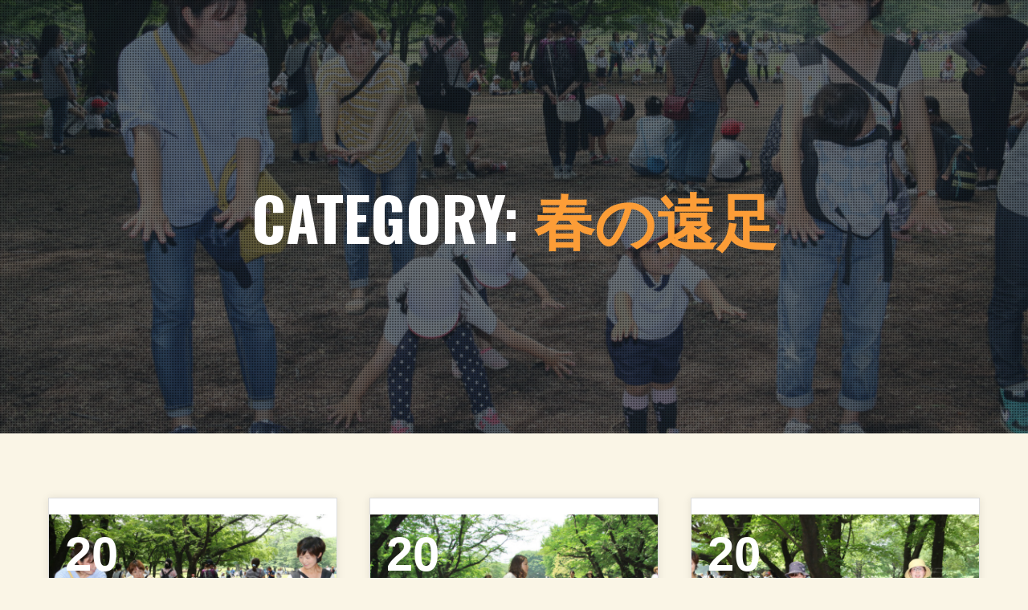

--- FILE ---
content_type: text/css
request_url: https://kinnomine.com/web/wp-content/themes/brooklyn-child/style.css?ver=6.9
body_size: 91
content:
/*
Theme Name: Brooklyn Child
Theme URI: http://www.unitedthemes.com
Description: Creative Portfolio
Version: 4.9.1
Author: United Themes
Author URI: http://www.unitedthemes.com
Template: brooklyn
*/

--- FILE ---
content_type: text/plain
request_url: https://www.google-analytics.com/j/collect?v=1&_v=j102&a=1171089797&t=pageview&_s=1&dl=https%3A%2F%2Fkinnomine.com%2Fportfolio-category%2F%25E6%2598%25A5%25E3%2581%25AE%25E9%2581%25A0%25E8%25B6%25B3%2F&ul=en-us%40posix&dt=%E6%98%A5%E3%81%AE%E9%81%A0%E8%B6%B3%20%7C%20%E9%87%91%E3%81%AE%E5%B3%AF%E5%B9%BC%E7%A8%9A%E5%9C%92&sr=1280x720&vp=1280x720&_u=YEBAAEABAAAAACAAI~&jid=255577064&gjid=1900109943&cid=913972348.1769824182&tid=UA-360054-31&_gid=823178514.1769824182&_r=1&_slc=1&gtm=45He61r1n81TD57TXMv892188043za200zd892188043&gcd=13l3l3l3l1l1&dma=0&tag_exp=103116026~103200004~104527906~104528501~104684208~104684211~115616985~115938466~115938468~116185181~116185182~116988315~117041588&z=1395788314
body_size: -450
content:
2,cG-K0RCZ3CZZ6